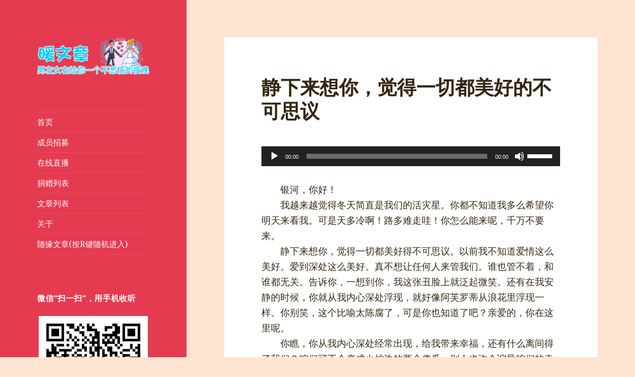

--- FILE ---
content_type: text/html; charset=UTF-8
request_url: https://www.nuanwenzhang.com/archives/3770
body_size: 19792
content:
<!DOCTYPE html>
<html lang="zh-Hans" class="no-js">
<head>
	<meta charset="UTF-8">
	<meta name="viewport" content="width=device-width">
	<link rel="profile" href="http://gmpg.org/xfn/11">
	<link rel="pingback" href="https://www.nuanwenzhang.com/xmlrpc.php">
	<!--[if lt IE 9]>
	<script src="https://www.nuanwenzhang.com/wp-content/themes/twentyfifteen/js/html5.js?ver=3.7.0"></script>
	<![endif]-->
	<script>
(function(html){html.className = html.className.replace(/\bno-js\b/,'js')})(document.documentElement);
//# sourceURL=twentyfifteen_javascript_detection
</script>
<meta name='robots' content='index, follow, max-image-preview:large, max-snippet:-1, max-video-preview:-1' />

	<!-- This site is optimized with the Yoast SEO Premium plugin v25.3.1 (Yoast SEO v26.1.1) - https://yoast.com/wordpress/plugins/seo/ -->
	<title>静下来想你，觉得一切都美好的不可思议 - 暖文章</title>
	<link rel="canonical" href="https://www.nuanwenzhang.com/archives/3770" />
	<meta property="og:locale" content="zh_CN" />
	<meta property="og:type" content="article" />
	<meta property="og:title" content="静下来想你，觉得一切都美好的不可思议" />
	<meta property="og:description" content="　　银河，你好！ 　　我越来越觉得冬天简直是我们的活灾星。你都不知道我多么希望你明天来看我。可是天多冷啊！路多 &hellip; 继续阅读静下来想你，觉得一切都美好的不可思议" />
	<meta property="og:url" content="https://www.nuanwenzhang.com/archives/3770" />
	<meta property="og:site_name" content="暖文章" />
	<meta property="article:published_time" content="2013-09-02T15:06:17+00:00" />
	<meta property="article:modified_time" content="2013-09-29T15:24:13+00:00" />
	<meta name="author" content="爱看热闹先森" />
	<meta name="twitter:card" content="summary_large_image" />
	<meta name="twitter:label1" content="作者" />
	<meta name="twitter:data1" content="爱看热闹先森" />
	<script type="application/ld+json" class="yoast-schema-graph">{"@context":"https://schema.org","@graph":[{"@type":"Article","@id":"https://www.nuanwenzhang.com/archives/3770#article","isPartOf":{"@id":"https://www.nuanwenzhang.com/archives/3770"},"author":{"name":"爱看热闹先森","@id":"https://www.nuanwenzhang.com/#/schema/person/066261f0def33143c96498d31de1f30a"},"headline":"静下来想你，觉得一切都美好的不可思议","datePublished":"2013-09-02T15:06:17+00:00","dateModified":"2013-09-29T15:24:13+00:00","mainEntityOfPage":{"@id":"https://www.nuanwenzhang.com/archives/3770"},"wordCount":0,"commentCount":0,"publisher":{"@id":"https://www.nuanwenzhang.com/#organization"},"keywords":["励志"],"articleSection":["暖文章"],"inLanguage":"zh-Hans","potentialAction":[{"@type":"CommentAction","name":"Comment","target":["https://www.nuanwenzhang.com/archives/3770#respond"]}]},{"@type":"WebPage","@id":"https://www.nuanwenzhang.com/archives/3770","url":"https://www.nuanwenzhang.com/archives/3770","name":"静下来想你，觉得一切都美好的不可思议 - 暖文章","isPartOf":{"@id":"https://www.nuanwenzhang.com/#website"},"datePublished":"2013-09-02T15:06:17+00:00","dateModified":"2013-09-29T15:24:13+00:00","breadcrumb":{"@id":"https://www.nuanwenzhang.com/archives/3770#breadcrumb"},"inLanguage":"zh-Hans","potentialAction":[{"@type":"ReadAction","target":["https://www.nuanwenzhang.com/archives/3770"]}]},{"@type":"BreadcrumbList","@id":"https://www.nuanwenzhang.com/archives/3770#breadcrumb","itemListElement":[{"@type":"ListItem","position":1,"name":"首页","item":"https://www.nuanwenzhang.com/"},{"@type":"ListItem","position":2,"name":"静下来想你，觉得一切都美好的不可思议"}]},{"@type":"WebSite","@id":"https://www.nuanwenzhang.com/#website","url":"https://www.nuanwenzhang.com/","name":"暖文章","description":"男左女右给你一个不悲伤的夜晚","publisher":{"@id":"https://www.nuanwenzhang.com/#organization"},"potentialAction":[{"@type":"SearchAction","target":{"@type":"EntryPoint","urlTemplate":"https://www.nuanwenzhang.com/?s={search_term_string}"},"query-input":{"@type":"PropertyValueSpecification","valueRequired":true,"valueName":"search_term_string"}}],"inLanguage":"zh-Hans"},{"@type":"Organization","@id":"https://www.nuanwenzhang.com/#organization","name":"暖文章","url":"https://www.nuanwenzhang.com/","logo":{"@type":"ImageObject","inLanguage":"zh-Hans","@id":"https://www.nuanwenzhang.com/#/schema/logo/image/","url":"https://www.nuanwenzhang.com/wp-content/uploads/2020/03/cropped-logo-1.png","contentUrl":"https://www.nuanwenzhang.com/wp-content/uploads/2020/03/cropped-logo-1.png","width":248,"height":82,"caption":"暖文章"},"image":{"@id":"https://www.nuanwenzhang.com/#/schema/logo/image/"},"ownershipFundingInfo":"https://www.nuanwenzhang.com/about"},{"@type":"Person","@id":"https://www.nuanwenzhang.com/#/schema/person/066261f0def33143c96498d31de1f30a","name":"爱看热闹先森","image":{"@type":"ImageObject","inLanguage":"zh-Hans","@id":"https://www.nuanwenzhang.com/#/schema/person/image/","url":"https://secure.gravatar.com/avatar/909e359216661ae93ec4604fec13bbe005e69fd2f52f19c68f394bbc388224c7?s=96&d=mm&r=g","contentUrl":"https://secure.gravatar.com/avatar/909e359216661ae93ec4604fec13bbe005e69fd2f52f19c68f394bbc388224c7?s=96&d=mm&r=g","caption":"爱看热闹先森"},"url":"https://www.nuanwenzhang.com/archives/author/aishlai"}]}</script>
	<!-- / Yoast SEO Premium plugin. -->


<link rel="alternate" type="application/rss+xml" title="暖文章 &raquo; Feed" href="https://www.nuanwenzhang.com/feed" />
<link rel="alternate" type="application/rss+xml" title="暖文章 &raquo; 评论 Feed" href="https://www.nuanwenzhang.com/comments/feed" />
<link rel="alternate" type="application/rss+xml" title="暖文章 &raquo; 静下来想你，觉得一切都美好的不可思议 评论 Feed" href="https://www.nuanwenzhang.com/archives/3770/feed" />
<link rel="alternate" title="oEmbed (JSON)" type="application/json+oembed" href="https://www.nuanwenzhang.com/wp-json/oembed/1.0/embed?url=https%3A%2F%2Fwww.nuanwenzhang.com%2Farchives%2F3770" />
<link rel="alternate" title="oEmbed (XML)" type="text/xml+oembed" href="https://www.nuanwenzhang.com/wp-json/oembed/1.0/embed?url=https%3A%2F%2Fwww.nuanwenzhang.com%2Farchives%2F3770&#038;format=xml" />
<style id='wp-img-auto-sizes-contain-inline-css'>
img:is([sizes=auto i],[sizes^="auto," i]){contain-intrinsic-size:3000px 1500px}
/*# sourceURL=wp-img-auto-sizes-contain-inline-css */
</style>
<style id='wp-emoji-styles-inline-css'>

	img.wp-smiley, img.emoji {
		display: inline !important;
		border: none !important;
		box-shadow: none !important;
		height: 1em !important;
		width: 1em !important;
		margin: 0 0.07em !important;
		vertical-align: -0.1em !important;
		background: none !important;
		padding: 0 !important;
	}
/*# sourceURL=wp-emoji-styles-inline-css */
</style>
<style id='wp-block-library-inline-css'>
:root{--wp-block-synced-color:#7a00df;--wp-block-synced-color--rgb:122,0,223;--wp-bound-block-color:var(--wp-block-synced-color);--wp-editor-canvas-background:#ddd;--wp-admin-theme-color:#007cba;--wp-admin-theme-color--rgb:0,124,186;--wp-admin-theme-color-darker-10:#006ba1;--wp-admin-theme-color-darker-10--rgb:0,107,160.5;--wp-admin-theme-color-darker-20:#005a87;--wp-admin-theme-color-darker-20--rgb:0,90,135;--wp-admin-border-width-focus:2px}@media (min-resolution:192dpi){:root{--wp-admin-border-width-focus:1.5px}}.wp-element-button{cursor:pointer}:root .has-very-light-gray-background-color{background-color:#eee}:root .has-very-dark-gray-background-color{background-color:#313131}:root .has-very-light-gray-color{color:#eee}:root .has-very-dark-gray-color{color:#313131}:root .has-vivid-green-cyan-to-vivid-cyan-blue-gradient-background{background:linear-gradient(135deg,#00d084,#0693e3)}:root .has-purple-crush-gradient-background{background:linear-gradient(135deg,#34e2e4,#4721fb 50%,#ab1dfe)}:root .has-hazy-dawn-gradient-background{background:linear-gradient(135deg,#faaca8,#dad0ec)}:root .has-subdued-olive-gradient-background{background:linear-gradient(135deg,#fafae1,#67a671)}:root .has-atomic-cream-gradient-background{background:linear-gradient(135deg,#fdd79a,#004a59)}:root .has-nightshade-gradient-background{background:linear-gradient(135deg,#330968,#31cdcf)}:root .has-midnight-gradient-background{background:linear-gradient(135deg,#020381,#2874fc)}:root{--wp--preset--font-size--normal:16px;--wp--preset--font-size--huge:42px}.has-regular-font-size{font-size:1em}.has-larger-font-size{font-size:2.625em}.has-normal-font-size{font-size:var(--wp--preset--font-size--normal)}.has-huge-font-size{font-size:var(--wp--preset--font-size--huge)}.has-text-align-center{text-align:center}.has-text-align-left{text-align:left}.has-text-align-right{text-align:right}.has-fit-text{white-space:nowrap!important}#end-resizable-editor-section{display:none}.aligncenter{clear:both}.items-justified-left{justify-content:flex-start}.items-justified-center{justify-content:center}.items-justified-right{justify-content:flex-end}.items-justified-space-between{justify-content:space-between}.screen-reader-text{border:0;clip-path:inset(50%);height:1px;margin:-1px;overflow:hidden;padding:0;position:absolute;width:1px;word-wrap:normal!important}.screen-reader-text:focus{background-color:#ddd;clip-path:none;color:#444;display:block;font-size:1em;height:auto;left:5px;line-height:normal;padding:15px 23px 14px;text-decoration:none;top:5px;width:auto;z-index:100000}html :where(.has-border-color){border-style:solid}html :where([style*=border-top-color]){border-top-style:solid}html :where([style*=border-right-color]){border-right-style:solid}html :where([style*=border-bottom-color]){border-bottom-style:solid}html :where([style*=border-left-color]){border-left-style:solid}html :where([style*=border-width]){border-style:solid}html :where([style*=border-top-width]){border-top-style:solid}html :where([style*=border-right-width]){border-right-style:solid}html :where([style*=border-bottom-width]){border-bottom-style:solid}html :where([style*=border-left-width]){border-left-style:solid}html :where(img[class*=wp-image-]){height:auto;max-width:100%}:where(figure){margin:0 0 1em}html :where(.is-position-sticky){--wp-admin--admin-bar--position-offset:var(--wp-admin--admin-bar--height,0px)}@media screen and (max-width:600px){html :where(.is-position-sticky){--wp-admin--admin-bar--position-offset:0px}}

/*# sourceURL=wp-block-library-inline-css */
</style><style id='global-styles-inline-css'>
:root{--wp--preset--aspect-ratio--square: 1;--wp--preset--aspect-ratio--4-3: 4/3;--wp--preset--aspect-ratio--3-4: 3/4;--wp--preset--aspect-ratio--3-2: 3/2;--wp--preset--aspect-ratio--2-3: 2/3;--wp--preset--aspect-ratio--16-9: 16/9;--wp--preset--aspect-ratio--9-16: 9/16;--wp--preset--color--black: #000000;--wp--preset--color--cyan-bluish-gray: #abb8c3;--wp--preset--color--white: #fff;--wp--preset--color--pale-pink: #f78da7;--wp--preset--color--vivid-red: #cf2e2e;--wp--preset--color--luminous-vivid-orange: #ff6900;--wp--preset--color--luminous-vivid-amber: #fcb900;--wp--preset--color--light-green-cyan: #7bdcb5;--wp--preset--color--vivid-green-cyan: #00d084;--wp--preset--color--pale-cyan-blue: #8ed1fc;--wp--preset--color--vivid-cyan-blue: #0693e3;--wp--preset--color--vivid-purple: #9b51e0;--wp--preset--color--dark-gray: #111;--wp--preset--color--light-gray: #f1f1f1;--wp--preset--color--yellow: #f4ca16;--wp--preset--color--dark-brown: #352712;--wp--preset--color--medium-pink: #e53b51;--wp--preset--color--light-pink: #ffe5d1;--wp--preset--color--dark-purple: #2e2256;--wp--preset--color--purple: #674970;--wp--preset--color--blue-gray: #22313f;--wp--preset--color--bright-blue: #55c3dc;--wp--preset--color--light-blue: #e9f2f9;--wp--preset--gradient--vivid-cyan-blue-to-vivid-purple: linear-gradient(135deg,rgb(6,147,227) 0%,rgb(155,81,224) 100%);--wp--preset--gradient--light-green-cyan-to-vivid-green-cyan: linear-gradient(135deg,rgb(122,220,180) 0%,rgb(0,208,130) 100%);--wp--preset--gradient--luminous-vivid-amber-to-luminous-vivid-orange: linear-gradient(135deg,rgb(252,185,0) 0%,rgb(255,105,0) 100%);--wp--preset--gradient--luminous-vivid-orange-to-vivid-red: linear-gradient(135deg,rgb(255,105,0) 0%,rgb(207,46,46) 100%);--wp--preset--gradient--very-light-gray-to-cyan-bluish-gray: linear-gradient(135deg,rgb(238,238,238) 0%,rgb(169,184,195) 100%);--wp--preset--gradient--cool-to-warm-spectrum: linear-gradient(135deg,rgb(74,234,220) 0%,rgb(151,120,209) 20%,rgb(207,42,186) 40%,rgb(238,44,130) 60%,rgb(251,105,98) 80%,rgb(254,248,76) 100%);--wp--preset--gradient--blush-light-purple: linear-gradient(135deg,rgb(255,206,236) 0%,rgb(152,150,240) 100%);--wp--preset--gradient--blush-bordeaux: linear-gradient(135deg,rgb(254,205,165) 0%,rgb(254,45,45) 50%,rgb(107,0,62) 100%);--wp--preset--gradient--luminous-dusk: linear-gradient(135deg,rgb(255,203,112) 0%,rgb(199,81,192) 50%,rgb(65,88,208) 100%);--wp--preset--gradient--pale-ocean: linear-gradient(135deg,rgb(255,245,203) 0%,rgb(182,227,212) 50%,rgb(51,167,181) 100%);--wp--preset--gradient--electric-grass: linear-gradient(135deg,rgb(202,248,128) 0%,rgb(113,206,126) 100%);--wp--preset--gradient--midnight: linear-gradient(135deg,rgb(2,3,129) 0%,rgb(40,116,252) 100%);--wp--preset--gradient--dark-gray-gradient-gradient: linear-gradient(90deg, rgba(17,17,17,1) 0%, rgba(42,42,42,1) 100%);--wp--preset--gradient--light-gray-gradient: linear-gradient(90deg, rgba(241,241,241,1) 0%, rgba(215,215,215,1) 100%);--wp--preset--gradient--white-gradient: linear-gradient(90deg, rgba(255,255,255,1) 0%, rgba(230,230,230,1) 100%);--wp--preset--gradient--yellow-gradient: linear-gradient(90deg, rgba(244,202,22,1) 0%, rgba(205,168,10,1) 100%);--wp--preset--gradient--dark-brown-gradient: linear-gradient(90deg, rgba(53,39,18,1) 0%, rgba(91,67,31,1) 100%);--wp--preset--gradient--medium-pink-gradient: linear-gradient(90deg, rgba(229,59,81,1) 0%, rgba(209,28,51,1) 100%);--wp--preset--gradient--light-pink-gradient: linear-gradient(90deg, rgba(255,229,209,1) 0%, rgba(255,200,158,1) 100%);--wp--preset--gradient--dark-purple-gradient: linear-gradient(90deg, rgba(46,34,86,1) 0%, rgba(66,48,123,1) 100%);--wp--preset--gradient--purple-gradient: linear-gradient(90deg, rgba(103,73,112,1) 0%, rgba(131,93,143,1) 100%);--wp--preset--gradient--blue-gray-gradient: linear-gradient(90deg, rgba(34,49,63,1) 0%, rgba(52,75,96,1) 100%);--wp--preset--gradient--bright-blue-gradient: linear-gradient(90deg, rgba(85,195,220,1) 0%, rgba(43,180,211,1) 100%);--wp--preset--gradient--light-blue-gradient: linear-gradient(90deg, rgba(233,242,249,1) 0%, rgba(193,218,238,1) 100%);--wp--preset--font-size--small: 13px;--wp--preset--font-size--medium: 20px;--wp--preset--font-size--large: 36px;--wp--preset--font-size--x-large: 42px;--wp--preset--spacing--20: 0.44rem;--wp--preset--spacing--30: 0.67rem;--wp--preset--spacing--40: 1rem;--wp--preset--spacing--50: 1.5rem;--wp--preset--spacing--60: 2.25rem;--wp--preset--spacing--70: 3.38rem;--wp--preset--spacing--80: 5.06rem;--wp--preset--shadow--natural: 6px 6px 9px rgba(0, 0, 0, 0.2);--wp--preset--shadow--deep: 12px 12px 50px rgba(0, 0, 0, 0.4);--wp--preset--shadow--sharp: 6px 6px 0px rgba(0, 0, 0, 0.2);--wp--preset--shadow--outlined: 6px 6px 0px -3px rgb(255, 255, 255), 6px 6px rgb(0, 0, 0);--wp--preset--shadow--crisp: 6px 6px 0px rgb(0, 0, 0);}:where(.is-layout-flex){gap: 0.5em;}:where(.is-layout-grid){gap: 0.5em;}body .is-layout-flex{display: flex;}.is-layout-flex{flex-wrap: wrap;align-items: center;}.is-layout-flex > :is(*, div){margin: 0;}body .is-layout-grid{display: grid;}.is-layout-grid > :is(*, div){margin: 0;}:where(.wp-block-columns.is-layout-flex){gap: 2em;}:where(.wp-block-columns.is-layout-grid){gap: 2em;}:where(.wp-block-post-template.is-layout-flex){gap: 1.25em;}:where(.wp-block-post-template.is-layout-grid){gap: 1.25em;}.has-black-color{color: var(--wp--preset--color--black) !important;}.has-cyan-bluish-gray-color{color: var(--wp--preset--color--cyan-bluish-gray) !important;}.has-white-color{color: var(--wp--preset--color--white) !important;}.has-pale-pink-color{color: var(--wp--preset--color--pale-pink) !important;}.has-vivid-red-color{color: var(--wp--preset--color--vivid-red) !important;}.has-luminous-vivid-orange-color{color: var(--wp--preset--color--luminous-vivid-orange) !important;}.has-luminous-vivid-amber-color{color: var(--wp--preset--color--luminous-vivid-amber) !important;}.has-light-green-cyan-color{color: var(--wp--preset--color--light-green-cyan) !important;}.has-vivid-green-cyan-color{color: var(--wp--preset--color--vivid-green-cyan) !important;}.has-pale-cyan-blue-color{color: var(--wp--preset--color--pale-cyan-blue) !important;}.has-vivid-cyan-blue-color{color: var(--wp--preset--color--vivid-cyan-blue) !important;}.has-vivid-purple-color{color: var(--wp--preset--color--vivid-purple) !important;}.has-black-background-color{background-color: var(--wp--preset--color--black) !important;}.has-cyan-bluish-gray-background-color{background-color: var(--wp--preset--color--cyan-bluish-gray) !important;}.has-white-background-color{background-color: var(--wp--preset--color--white) !important;}.has-pale-pink-background-color{background-color: var(--wp--preset--color--pale-pink) !important;}.has-vivid-red-background-color{background-color: var(--wp--preset--color--vivid-red) !important;}.has-luminous-vivid-orange-background-color{background-color: var(--wp--preset--color--luminous-vivid-orange) !important;}.has-luminous-vivid-amber-background-color{background-color: var(--wp--preset--color--luminous-vivid-amber) !important;}.has-light-green-cyan-background-color{background-color: var(--wp--preset--color--light-green-cyan) !important;}.has-vivid-green-cyan-background-color{background-color: var(--wp--preset--color--vivid-green-cyan) !important;}.has-pale-cyan-blue-background-color{background-color: var(--wp--preset--color--pale-cyan-blue) !important;}.has-vivid-cyan-blue-background-color{background-color: var(--wp--preset--color--vivid-cyan-blue) !important;}.has-vivid-purple-background-color{background-color: var(--wp--preset--color--vivid-purple) !important;}.has-black-border-color{border-color: var(--wp--preset--color--black) !important;}.has-cyan-bluish-gray-border-color{border-color: var(--wp--preset--color--cyan-bluish-gray) !important;}.has-white-border-color{border-color: var(--wp--preset--color--white) !important;}.has-pale-pink-border-color{border-color: var(--wp--preset--color--pale-pink) !important;}.has-vivid-red-border-color{border-color: var(--wp--preset--color--vivid-red) !important;}.has-luminous-vivid-orange-border-color{border-color: var(--wp--preset--color--luminous-vivid-orange) !important;}.has-luminous-vivid-amber-border-color{border-color: var(--wp--preset--color--luminous-vivid-amber) !important;}.has-light-green-cyan-border-color{border-color: var(--wp--preset--color--light-green-cyan) !important;}.has-vivid-green-cyan-border-color{border-color: var(--wp--preset--color--vivid-green-cyan) !important;}.has-pale-cyan-blue-border-color{border-color: var(--wp--preset--color--pale-cyan-blue) !important;}.has-vivid-cyan-blue-border-color{border-color: var(--wp--preset--color--vivid-cyan-blue) !important;}.has-vivid-purple-border-color{border-color: var(--wp--preset--color--vivid-purple) !important;}.has-vivid-cyan-blue-to-vivid-purple-gradient-background{background: var(--wp--preset--gradient--vivid-cyan-blue-to-vivid-purple) !important;}.has-light-green-cyan-to-vivid-green-cyan-gradient-background{background: var(--wp--preset--gradient--light-green-cyan-to-vivid-green-cyan) !important;}.has-luminous-vivid-amber-to-luminous-vivid-orange-gradient-background{background: var(--wp--preset--gradient--luminous-vivid-amber-to-luminous-vivid-orange) !important;}.has-luminous-vivid-orange-to-vivid-red-gradient-background{background: var(--wp--preset--gradient--luminous-vivid-orange-to-vivid-red) !important;}.has-very-light-gray-to-cyan-bluish-gray-gradient-background{background: var(--wp--preset--gradient--very-light-gray-to-cyan-bluish-gray) !important;}.has-cool-to-warm-spectrum-gradient-background{background: var(--wp--preset--gradient--cool-to-warm-spectrum) !important;}.has-blush-light-purple-gradient-background{background: var(--wp--preset--gradient--blush-light-purple) !important;}.has-blush-bordeaux-gradient-background{background: var(--wp--preset--gradient--blush-bordeaux) !important;}.has-luminous-dusk-gradient-background{background: var(--wp--preset--gradient--luminous-dusk) !important;}.has-pale-ocean-gradient-background{background: var(--wp--preset--gradient--pale-ocean) !important;}.has-electric-grass-gradient-background{background: var(--wp--preset--gradient--electric-grass) !important;}.has-midnight-gradient-background{background: var(--wp--preset--gradient--midnight) !important;}.has-small-font-size{font-size: var(--wp--preset--font-size--small) !important;}.has-medium-font-size{font-size: var(--wp--preset--font-size--medium) !important;}.has-large-font-size{font-size: var(--wp--preset--font-size--large) !important;}.has-x-large-font-size{font-size: var(--wp--preset--font-size--x-large) !important;}
/*# sourceURL=global-styles-inline-css */
</style>

<style id='classic-theme-styles-inline-css'>
/*! This file is auto-generated */
.wp-block-button__link{color:#fff;background-color:#32373c;border-radius:9999px;box-shadow:none;text-decoration:none;padding:calc(.667em + 2px) calc(1.333em + 2px);font-size:1.125em}.wp-block-file__button{background:#32373c;color:#fff;text-decoration:none}
/*# sourceURL=/wp-includes/css/classic-themes.min.css */
</style>
<link rel='stylesheet' id='child-theme-generator-css' href='https://www.nuanwenzhang.com/wp-content/plugins/child-theme-generator/public/css/child-theme-generator-public.css?ver=1.0.0' media='all' />
<link rel='stylesheet' id='orbisius_ct_twentyfifteen_child_theme_parent_style-css' href='https://www.nuanwenzhang.com/wp-content/themes/twentyfifteen/style.css?ver=4.1' media='all' />
<link rel='stylesheet' id='orbisius_ct_twentyfifteen_child_theme_parent_style_child_style-css' href='https://www.nuanwenzhang.com/wp-content/themes/twentyfifteen-child-theme/style.css?ver=2.6.1585710838' media='all' />
<link rel='stylesheet' id='twentyfifteen-fonts-css' href='https://www.nuanwenzhang.com/wp-content/themes/twentyfifteen/assets/fonts/noto-sans-plus-noto-serif-plus-inconsolata.css?ver=20230328' media='all' />
<link rel='stylesheet' id='genericons-css' href='https://www.nuanwenzhang.com/wp-content/themes/twentyfifteen/genericons/genericons.css?ver=20251101' media='all' />
<link rel='stylesheet' id='twentyfifteen-style-css' href='https://www.nuanwenzhang.com/wp-content/themes/twentyfifteen-child-theme/style.css?ver=20251202' media='all' />
<style id='twentyfifteen-style-inline-css'>
	/* Color Scheme */

	/* Background Color */
	body {
		background-color: #ffe5d1;
	}

	/* Sidebar Background Color */
	body:before,
	.site-header {
		background-color: #e53b51;
	}

	/* Box Background Color */
	.post-navigation,
	.pagination,
	.secondary,
	.site-footer,
	.hentry,
	.page-header,
	.page-content,
	.comments-area,
	.widecolumn {
		background-color: #ffffff;
	}

	/* Box Background Color */
	button,
	input[type="button"],
	input[type="reset"],
	input[type="submit"],
	.pagination .prev,
	.pagination .next,
	.widget_calendar tbody a,
	.widget_calendar tbody a:hover,
	.widget_calendar tbody a:focus,
	.page-links a,
	.page-links a:hover,
	.page-links a:focus,
	.sticky-post {
		color: #ffffff;
	}

	/* Main Text Color */
	button,
	input[type="button"],
	input[type="reset"],
	input[type="submit"],
	.pagination .prev,
	.pagination .next,
	.widget_calendar tbody a,
	.page-links a,
	.sticky-post {
		background-color: #352712;
	}

	/* Main Text Color */
	body,
	blockquote cite,
	blockquote small,
	a,
	.dropdown-toggle:after,
	.image-navigation a:hover,
	.image-navigation a:focus,
	.comment-navigation a:hover,
	.comment-navigation a:focus,
	.widget-title,
	.entry-footer a:hover,
	.entry-footer a:focus,
	.comment-metadata a:hover,
	.comment-metadata a:focus,
	.pingback .edit-link a:hover,
	.pingback .edit-link a:focus,
	.comment-list .reply a:hover,
	.comment-list .reply a:focus,
	.site-info a:hover,
	.site-info a:focus {
		color: #352712;
	}

	/* Main Text Color */
	.entry-content a,
	.entry-summary a,
	.page-content a,
	.comment-content a,
	.pingback .comment-body > a,
	.author-description a,
	.taxonomy-description a,
	.textwidget a,
	.entry-footer a:hover,
	.comment-metadata a:hover,
	.pingback .edit-link a:hover,
	.comment-list .reply a:hover,
	.site-info a:hover {
		border-color: #352712;
	}

	/* Secondary Text Color */
	button:hover,
	button:focus,
	input[type="button"]:hover,
	input[type="button"]:focus,
	input[type="reset"]:hover,
	input[type="reset"]:focus,
	input[type="submit"]:hover,
	input[type="submit"]:focus,
	.pagination .prev:hover,
	.pagination .prev:focus,
	.pagination .next:hover,
	.pagination .next:focus,
	.widget_calendar tbody a:hover,
	.widget_calendar tbody a:focus,
	.page-links a:hover,
	.page-links a:focus {
		background-color: rgba( 53, 39, 18, 0.7);
	}

	/* Secondary Text Color */
	blockquote,
	a:hover,
	a:focus,
	.main-navigation .menu-item-description,
	.post-navigation .meta-nav,
	.post-navigation a:hover .post-title,
	.post-navigation a:focus .post-title,
	.image-navigation,
	.image-navigation a,
	.comment-navigation,
	.comment-navigation a,
	.widget,
	.author-heading,
	.entry-footer,
	.entry-footer a,
	.taxonomy-description,
	.page-links > .page-links-title,
	.entry-caption,
	.comment-author,
	.comment-metadata,
	.comment-metadata a,
	.pingback .edit-link,
	.pingback .edit-link a,
	.post-password-form label,
	.comment-form label,
	.comment-notes,
	.comment-awaiting-moderation,
	.logged-in-as,
	.form-allowed-tags,
	.no-comments,
	.site-info,
	.site-info a,
	.wp-caption-text,
	.gallery-caption,
	.comment-list .reply a,
	.widecolumn label,
	.widecolumn .mu_register label {
		color: rgba( 53, 39, 18, 0.7);
	}

	/* Secondary Text Color */
	blockquote,
	.logged-in-as a:hover,
	.comment-author a:hover {
		border-color: rgba( 53, 39, 18, 0.7);
	}

	/* Border Color */
	hr,
	.dropdown-toggle:hover,
	.dropdown-toggle:focus {
		background-color: rgba( 53, 39, 18, 0.1);
	}

	/* Border Color */
	pre,
	abbr[title],
	table,
	th,
	td,
	input,
	textarea,
	.main-navigation ul,
	.main-navigation li,
	.post-navigation,
	.post-navigation div + div,
	.pagination,
	.comment-navigation,
	.widget li,
	.widget_categories .children,
	.widget_nav_menu .sub-menu,
	.widget_pages .children,
	.site-header,
	.site-footer,
	.hentry + .hentry,
	.author-info,
	.entry-content .page-links a,
	.page-links > span,
	.page-header,
	.comments-area,
	.comment-list + .comment-respond,
	.comment-list article,
	.comment-list .pingback,
	.comment-list .trackback,
	.comment-list .reply a,
	.no-comments {
		border-color: rgba( 53, 39, 18, 0.1);
	}

	/* Border Focus Color */
	a:focus,
	button:focus,
	input:focus {
		outline-color: rgba( 53, 39, 18, 0.3);
	}

	input:focus,
	textarea:focus {
		border-color: rgba( 53, 39, 18, 0.3);
	}

	/* Sidebar Link Color */
	.secondary-toggle:before {
		color: #ffffff;
	}

	.site-title a,
	.site-description {
		color: #ffffff;
	}

	/* Sidebar Text Color */
	.site-title a:hover,
	.site-title a:focus {
		color: rgba( 255, 255, 255, 0.7);
	}

	/* Sidebar Border Color */
	.secondary-toggle {
		border-color: rgba( 255, 255, 255, 0.1);
	}

	/* Sidebar Border Focus Color */
	.secondary-toggle:hover,
	.secondary-toggle:focus {
		border-color: rgba( 255, 255, 255, 0.3);
	}

	.site-title a {
		outline-color: rgba( 255, 255, 255, 0.3);
	}

	/* Meta Background Color */
	.entry-footer {
		background-color: #f1f1f1;
	}

	@media screen and (min-width: 38.75em) {
		/* Main Text Color */
		.page-header {
			border-color: #352712;
		}
	}

	@media screen and (min-width: 59.6875em) {
		/* Make sure its transparent on desktop */
		.site-header,
		.secondary {
			background-color: transparent;
		}

		/* Sidebar Background Color */
		.widget button,
		.widget input[type="button"],
		.widget input[type="reset"],
		.widget input[type="submit"],
		.widget_calendar tbody a,
		.widget_calendar tbody a:hover,
		.widget_calendar tbody a:focus {
			color: #e53b51;
		}

		/* Sidebar Link Color */
		.secondary a,
		.dropdown-toggle:after,
		.widget-title,
		.widget blockquote cite,
		.widget blockquote small {
			color: #ffffff;
		}

		.widget button,
		.widget input[type="button"],
		.widget input[type="reset"],
		.widget input[type="submit"],
		.widget_calendar tbody a {
			background-color: #ffffff;
		}

		.textwidget a {
			border-color: #ffffff;
		}

		/* Sidebar Text Color */
		.secondary a:hover,
		.secondary a:focus,
		.main-navigation .menu-item-description,
		.widget,
		.widget blockquote,
		.widget .wp-caption-text,
		.widget .gallery-caption {
			color: rgba( 255, 255, 255, 0.7);
		}

		.widget button:hover,
		.widget button:focus,
		.widget input[type="button"]:hover,
		.widget input[type="button"]:focus,
		.widget input[type="reset"]:hover,
		.widget input[type="reset"]:focus,
		.widget input[type="submit"]:hover,
		.widget input[type="submit"]:focus,
		.widget_calendar tbody a:hover,
		.widget_calendar tbody a:focus {
			background-color: rgba( 255, 255, 255, 0.7);
		}

		.widget blockquote {
			border-color: rgba( 255, 255, 255, 0.7);
		}

		/* Sidebar Border Color */
		.main-navigation ul,
		.main-navigation li,
		.widget input,
		.widget textarea,
		.widget table,
		.widget th,
		.widget td,
		.widget pre,
		.widget li,
		.widget_categories .children,
		.widget_nav_menu .sub-menu,
		.widget_pages .children,
		.widget abbr[title] {
			border-color: rgba( 255, 255, 255, 0.1);
		}

		.dropdown-toggle:hover,
		.dropdown-toggle:focus,
		.widget hr {
			background-color: rgba( 255, 255, 255, 0.1);
		}

		.widget input:focus,
		.widget textarea:focus {
			border-color: rgba( 255, 255, 255, 0.3);
		}

		.sidebar a:focus,
		.dropdown-toggle:focus {
			outline-color: rgba( 255, 255, 255, 0.3);
		}
	}
/*# sourceURL=twentyfifteen-style-inline-css */
</style>
<link rel='stylesheet' id='twentyfifteen-block-style-css' href='https://www.nuanwenzhang.com/wp-content/themes/twentyfifteen/css/blocks.css?ver=20240715' media='all' />
<script src="https://www.nuanwenzhang.com/wp-includes/js/jquery/jquery.min.js?ver=3.7.1" id="jquery-core-js"></script>
<script src="https://www.nuanwenzhang.com/wp-includes/js/jquery/jquery-migrate.min.js?ver=3.4.1" id="jquery-migrate-js"></script>
<script src="https://www.nuanwenzhang.com/wp-content/plugins/child-theme-generator/public/js/child-theme-generator-public.js?ver=1.0.0" id="child-theme-generator-js"></script>
<script id="twentyfifteen-script-js-extra">
var screenReaderText = {"expand":"\u003Cspan class=\"screen-reader-text\"\u003E\u5c55\u5f00\u5b50\u83dc\u5355\u003C/span\u003E","collapse":"\u003Cspan class=\"screen-reader-text\"\u003E\u6298\u53e0\u5b50\u83dc\u5355\u003C/span\u003E"};
//# sourceURL=twentyfifteen-script-js-extra
</script>
<script src="https://www.nuanwenzhang.com/wp-content/themes/twentyfifteen/js/functions.js?ver=20250729" id="twentyfifteen-script-js" defer data-wp-strategy="defer"></script>
<link rel="https://api.w.org/" href="https://www.nuanwenzhang.com/wp-json/" /><link rel="alternate" title="JSON" type="application/json" href="https://www.nuanwenzhang.com/wp-json/wp/v2/posts/3770" /><link rel="EditURI" type="application/rsd+xml" title="RSD" href="https://www.nuanwenzhang.com/xmlrpc.php?rsd" />

<link rel='shortlink' href='https://www.nuanwenzhang.com/?p=3770' />

<!-- Start Of Script Generated By Paginator 0.2.4 -->
<link rel="stylesheet" href="https://www.nuanwenzhang.com/wp-content/plugins/paginator/skin/paginator3000.css" type="text/css" media="screen" />
<script type="text/javascript" src="https://www.nuanwenzhang.com/wp-content/plugins/paginator/js/paginator3000.js" ></script>
<!-- End Of Script Generated By Paginator 0.2.4 -->
<style>.recentcomments a{display:inline !important;padding:0 !important;margin:0 !important;}</style><!-- All in one Favicon 4.8 --><link rel="shortcut icon" href="https://www.nuanwenzhang.com/favicon.ico" />
		<style type="text/css" id="twentyfifteen-header-css">
				.site-header {
			padding-top: 14px;
			padding-bottom: 14px;
		}

		.site-branding {
			min-height: 42px;
		}

		@media screen and (min-width: 46.25em) {
			.site-header {
				padding-top: 21px;
				padding-bottom: 21px;
			}
			.site-branding {
				min-height: 56px;
			}
		}
		@media screen and (min-width: 55em) {
			.site-header {
				padding-top: 25px;
				padding-bottom: 25px;
			}
			.site-branding {
				min-height: 62px;
			}
		}
		@media screen and (min-width: 59.6875em) {
			.site-header {
				padding-top: 0;
				padding-bottom: 0;
			}
			.site-branding {
				min-height: 0;
			}
		}
					.site-title,
		.site-description {
			clip-path: inset(50%);
			position: absolute;
		}
		</style>
		<link rel='stylesheet' id='mediaelement-css' href='https://www.nuanwenzhang.com/wp-includes/js/mediaelement/mediaelementplayer-legacy.min.css?ver=4.2.17' media='all' />
<link rel='stylesheet' id='wp-mediaelement-css' href='https://www.nuanwenzhang.com/wp-includes/js/mediaelement/wp-mediaelement.min.css?ver=d0f0378a3c0e24c70dd05a02bbedfdeb' media='all' />
</head>

<body class="wp-singular post-template-default single single-post postid-3770 single-format-standard wp-custom-logo wp-embed-responsive wp-theme-twentyfifteen wp-child-theme-twentyfifteen-child-theme">
<div id="page" class="hfeed site">
	<a class="skip-link screen-reader-text" href="#content">跳至内容</a>

	<div id="sidebar" class="sidebar">
		<header id="masthead" class="site-header" role="banner">
			<div class="site-branding">
				<a href="https://www.nuanwenzhang.com/" class="custom-logo-link" rel="home"><img width="248" height="82" src="https://www.nuanwenzhang.com/wp-content/uploads/2020/03/cropped-logo-1.png" class="custom-logo" alt="暖文章" decoding="async" /></a>						<p class="site-title"><a href="https://www.nuanwenzhang.com/" rel="home">暖文章</a></p>
												<p class="site-description">男左女右给你一个不悲伤的夜晚</p>
										<button class="secondary-toggle">菜单和挂件</button>
			</div><!-- .site-branding -->
		</header><!-- .site-header -->

			<div id="secondary" class="secondary">

					<nav id="site-navigation" class="main-navigation" role="navigation">
				<div class="menu-%e9%a1%b6%e9%83%a8%e8%8f%9c%e5%8d%95-container"><ul id="menu-%e9%a1%b6%e9%83%a8%e8%8f%9c%e5%8d%95" class="nav-menu"><li id="menu-item-9612" class="menu-item menu-item-type-custom menu-item-object-custom menu-item-home menu-item-9612"><a href="https://www.nuanwenzhang.com">首页</a></li>
<li id="menu-item-9607" class="menu-item menu-item-type-post_type menu-item-object-page menu-item-9607"><a href="https://www.nuanwenzhang.com/join">成员招募</a></li>
<li id="menu-item-9608" class="menu-item menu-item-type-post_type menu-item-object-page menu-item-9608"><a href="https://www.nuanwenzhang.com/live">在线直播</a></li>
<li id="menu-item-9609" class="menu-item menu-item-type-post_type menu-item-object-page menu-item-9609"><a href="https://www.nuanwenzhang.com/dolist">捐赠列表</a></li>
<li id="menu-item-9610" class="menu-item menu-item-type-post_type menu-item-object-page menu-item-9610"><a href="https://www.nuanwenzhang.com/list">文章列表</a></li>
<li id="menu-item-9611" class="menu-item menu-item-type-post_type menu-item-object-page menu-item-9611"><a href="https://www.nuanwenzhang.com/about">关于</a></li>
<li id="menu-item-9877" class="menu-item menu-item-type-custom menu-item-object-custom menu-item-9877"><a href="https://www.nuanwenzhang.com/random/">随缘文章(按R键随机进入)</a></li>
</ul></div>			</nav><!-- .main-navigation -->
		
		
					<div id="widget-area" class="widget-area" role="complementary">
				<aside id="text-2" class="widget widget_text"><h2 class="widget-title">微信&#8221;扫一扫&#8221;，用手机收听</h2>			<div class="textwidget"><div style="text-align: center;"><img decoding="async" style="width: 220px; height: 220px;" src="https://www.nuanwenzhang.com/wp-content/uploads/2017/10/qrcode_for_gh_96d61ed44437_258.jpg" /></div>
</div>
		</aside><aside id="search-3" class="widget widget_search"><h2 class="widget-title">搜索暖文章</h2><form role="search" method="get" class="search-form" action="https://www.nuanwenzhang.com/">
				<label>
					<span class="screen-reader-text">搜索：</span>
					<input type="search" class="search-field" placeholder="搜索&hellip;" value="" name="s" />
				</label>
				<input type="submit" class="search-submit screen-reader-text" value="搜索" />
			</form></aside>
		<aside id="recent-posts-2" class="widget widget_recent_entries">
		<h2 class="widget-title">近期文章</h2><nav aria-label="近期文章">
		<ul>
											<li>
					<a href="https://www.nuanwenzhang.com/archives/10010">成年人之间的关系很脆弱</a>
									</li>
											<li>
					<a href="https://www.nuanwenzhang.com/archives/9997">2017，做一个被自己喜欢的女人</a>
									</li>
											<li>
					<a href="https://www.nuanwenzhang.com/archives/9992">我希望</a>
									</li>
											<li>
					<a href="https://www.nuanwenzhang.com/archives/9987">有一种拒绝叫“我很忙”</a>
									</li>
											<li>
					<a href="https://www.nuanwenzhang.com/archives/9981">遇见，一生的守候</a>
									</li>
					</ul>

		</nav></aside><aside id="recent-comments-2" class="widget widget_recent_comments"><h2 class="widget-title">近期评论</h2><nav aria-label="近期评论"><ul id="recentcomments"><li class="recentcomments"><span class="comment-author-link">爱看热闹先森</span> 发表在《<a href="https://www.nuanwenzhang.com/list#comment-7110">文章列表</a>》</li><li class="recentcomments"><span class="comment-author-link">村中老支书</span> 发表在《<a href="https://www.nuanwenzhang.com/list#comment-7021">文章列表</a>》</li><li class="recentcomments"><span class="comment-author-link">爱看热闹先森</span> 发表在《<a href="https://www.nuanwenzhang.com/live#comment-7011">在线直播</a>》</li><li class="recentcomments"><span class="comment-author-link">土匪</span> 发表在《<a href="https://www.nuanwenzhang.com/live#comment-7009">在线直播</a>》</li><li class="recentcomments"><span class="comment-author-link">Yi颗糖</span> 发表在《<a href="https://www.nuanwenzhang.com/archives/9766#comment-6984">“画饼”的将就爱情，你要吗？</a>》</li></ul></nav></aside><aside id="tag_cloud-2" class="widget widget_tag_cloud"><h2 class="widget-title">标签云</h2><nav aria-label="标签云"><div class="tagcloud"><ul class='wp-tag-cloud' role='list'>
	<li><a href="https://www.nuanwenzhang.com/archives/tag/2008%e6%9a%96%e6%96%87%e7%ab%a0" class="tag-cloud-link tag-link-10 tag-link-position-1" style="font-size: 14.845814977974pt;" aria-label="2008暖文章 (38 项)">2008暖文章</a></li>
	<li><a href="https://www.nuanwenzhang.com/archives/tag/2009%e6%9a%96%e6%96%87%e7%ab%a0" class="tag-cloud-link tag-link-20 tag-link-position-2" style="font-size: 16.387665198238pt;" aria-label="2009暖文章 (68 项)">2009暖文章</a></li>
	<li><a href="https://www.nuanwenzhang.com/archives/tag/2010%e6%9a%96%e6%96%87%e7%ab%a0" class="tag-cloud-link tag-link-23 tag-link-position-3" style="font-size: 16.202643171806pt;" aria-label="2010暖文章 (63 项)">2010暖文章</a></li>
	<li><a href="https://www.nuanwenzhang.com/archives/tag/2011" class="tag-cloud-link tag-link-79 tag-link-position-4" style="font-size: 14.229074889868pt;" aria-label="2011 (30 项)">2011</a></li>
	<li><a href="https://www.nuanwenzhang.com/archives/tag/2011%e5%b9%b4%e6%9a%96%e6%96%87%e7%ab%a0" class="tag-cloud-link tag-link-60 tag-link-position-5" style="font-size: 10.281938325991pt;" aria-label="2011年暖文章 (6 项)">2011年暖文章</a></li>
	<li><a href="https://www.nuanwenzhang.com/archives/tag/2011%e6%9a%96%e6%96%87%e7%ab%a0" class="tag-cloud-link tag-link-61 tag-link-position-6" style="font-size: 17.806167400881pt;" aria-label="2011暖文章 (117 项)">2011暖文章</a></li>
	<li><a href="https://www.nuanwenzhang.com/archives/tag/2012" class="tag-cloud-link tag-link-85 tag-link-position-7" style="font-size: 15.894273127753pt;" aria-label="2012 (56 项)">2012</a></li>
	<li><a href="https://www.nuanwenzhang.com/archives/tag/qa" class="tag-cloud-link tag-link-153 tag-link-position-8" style="font-size: 11.885462555066pt;" aria-label="Q&amp;A (12 项)">Q&amp;A</a></li>
	<li><a href="https://www.nuanwenzhang.com/archives/tag/%e4%ba%b2%e6%83%85" class="tag-cloud-link tag-link-81 tag-link-position-9" style="font-size: 14.47577092511pt;" aria-label="亲情 (33 项)">亲情</a></li>
	<li><a href="https://www.nuanwenzhang.com/archives/tag/%e4%ba%b2%e6%83%85%e6%9a%96%e6%96%87%e7%ab%a0" class="tag-cloud-link tag-link-15 tag-link-position-10" style="font-size: 11.700440528634pt;" aria-label="亲情暖文章 (11 项)">亲情暖文章</a></li>
	<li><a href="https://www.nuanwenzhang.com/archives/tag/%e4%ba%ba%e7%94%9f" class="tag-cloud-link tag-link-105 tag-link-position-11" style="font-size: 12.31718061674pt;" aria-label="人生 (14 项)">人生</a></li>
	<li><a href="https://www.nuanwenzhang.com/archives/tag/%e4%ba%ba%e7%94%9f%e5%93%b2%e7%90%86" class="tag-cloud-link tag-link-58 tag-link-position-12" style="font-size: 12.31718061674pt;" aria-label="人生哲理 (14 项)">人生哲理</a></li>
	<li><a href="https://www.nuanwenzhang.com/archives/tag/%e5%8a%b1%e5%bf%97" class="tag-cloud-link tag-link-3 tag-link-position-13" style="font-size: 22pt;" aria-label="励志 (565 项)">励志</a></li>
	<li><a href="https://www.nuanwenzhang.com/archives/tag/%e5%8f%8b%e6%83%85" class="tag-cloud-link tag-link-80 tag-link-position-14" style="font-size: 15.52422907489pt;" aria-label="友情 (49 项)">友情</a></li>
	<li><a href="https://www.nuanwenzhang.com/archives/tag/%e5%8f%8b%e6%83%85%e6%9a%96%e6%96%87%e7%ab%a0" class="tag-cloud-link tag-link-18 tag-link-position-15" style="font-size: 10.590308370044pt;" aria-label="友情暖文章 (7 项)">友情暖文章</a></li>
	<li><a href="https://www.nuanwenzhang.com/archives/tag/%e5%8f%b6%e6%b8%85" class="tag-cloud-link tag-link-125 tag-link-position-16" style="font-size: 8pt;" aria-label="叶清 (2 项)">叶清</a></li>
	<li><a href="https://www.nuanwenzhang.com/archives/tag/%e5%93%b2%e7%90%86" class="tag-cloud-link tag-link-116 tag-link-position-17" style="font-size: 8pt;" aria-label="哲理 (2 项)">哲理</a></li>
	<li><a href="https://www.nuanwenzhang.com/archives/tag/%e5%a5%b3%e5%8f%8b" class="tag-cloud-link tag-link-109 tag-link-position-18" style="font-size: 8.7400881057269pt;" aria-label="女友 (3 项)">女友</a></li>
	<li><a href="https://www.nuanwenzhang.com/archives/tag/%e5%a5%b3%e5%8f%b3" class="tag-cloud-link tag-link-8 tag-link-position-19" style="font-size: 18.73127753304pt;" aria-label="女右 (165 项)">女右</a></li>
	<li><a href="https://www.nuanwenzhang.com/archives/tag/%e5%a5%b3%e5%8f%b3%e5%8a%b1%e5%bf%97" class="tag-cloud-link tag-link-83 tag-link-position-20" style="font-size: 11.453744493392pt;" aria-label="女右励志 (10 项)">女右励志</a></li>
	<li><a href="https://www.nuanwenzhang.com/archives/tag/%e5%a5%b3%e5%8f%b3%e5%8a%b1%e5%bf%97%e6%96%87%e7%ab%a0" class="tag-cloud-link tag-link-11 tag-link-position-21" style="font-size: 13.550660792952pt;" aria-label="女右励志文章 (23 项)">女右励志文章</a></li>
	<li><a href="https://www.nuanwenzhang.com/archives/tag/%e5%a9%9a%e5%a7%bb" class="tag-cloud-link tag-link-140 tag-link-position-22" style="font-size: 10.898678414097pt;" aria-label="婚姻 (8 项)">婚姻</a></li>
	<li><a href="https://www.nuanwenzhang.com/archives/tag/%e5%b9%b8%e7%a6%8f" class="tag-cloud-link tag-link-53 tag-link-position-23" style="font-size: 9.3568281938326pt;" aria-label="幸福 (4 项)">幸福</a></li>
	<li><a href="https://www.nuanwenzhang.com/archives/tag/%e5%bc%a0%e5%98%89%e4%bd%b3" class="tag-cloud-link tag-link-122 tag-link-position-24" style="font-size: 11.885462555066pt;" aria-label="张嘉佳 (12 项)">张嘉佳</a></li>
	<li><a href="https://www.nuanwenzhang.com/archives/tag/%e5%bf%83%e7%81%b5" class="tag-cloud-link tag-link-149 tag-link-position-25" style="font-size: 8.7400881057269pt;" aria-label="心灵 (3 项)">心灵</a></li>
	<li><a href="https://www.nuanwenzhang.com/archives/tag/%e6%83%85%e6%84%9f" class="tag-cloud-link tag-link-139 tag-link-position-26" style="font-size: 8pt;" aria-label="情感 (2 项)">情感</a></li>
	<li><a href="https://www.nuanwenzhang.com/archives/tag/%e6%84%9f%e6%81%a9" class="tag-cloud-link tag-link-117 tag-link-position-27" style="font-size: 8pt;" aria-label="感恩 (2 项)">感恩</a></li>
	<li><a href="https://www.nuanwenzhang.com/archives/tag/%e6%84%9f%e6%82%9f" class="tag-cloud-link tag-link-138 tag-link-position-28" style="font-size: 8pt;" aria-label="感悟 (2 项)">感悟</a></li>
	<li><a href="https://www.nuanwenzhang.com/archives/tag/%e6%88%90%e9%95%bf" class="tag-cloud-link tag-link-137 tag-link-position-29" style="font-size: 9.8502202643172pt;" aria-label="成长 (5 项)">成长</a></li>
	<li><a href="https://www.nuanwenzhang.com/archives/tag/%e6%95%99%e8%82%b2" class="tag-cloud-link tag-link-147 tag-link-position-30" style="font-size: 8pt;" aria-label="教育 (2 项)">教育</a></li>
	<li><a href="https://www.nuanwenzhang.com/archives/tag/%e6%99%ba%e6%85%a7" class="tag-cloud-link tag-link-142 tag-link-position-31" style="font-size: 11.453744493392pt;" aria-label="智慧 (10 项)">智慧</a></li>
	<li><a href="https://www.nuanwenzhang.com/archives/tag/nuanwenzhang" class="tag-cloud-link tag-link-151 tag-link-position-32" style="font-size: 16.449339207048pt;" aria-label="暖文章 (69 项)">暖文章</a></li>
	<li><a href="https://www.nuanwenzhang.com/archives/tag/%e6%9c%8b%e5%8f%8b" class="tag-cloud-link tag-link-161 tag-link-position-33" style="font-size: 8pt;" aria-label="朋友 (2 项)">朋友</a></li>
	<li><a href="https://www.nuanwenzhang.com/archives/tag/%e7%88%b1%e6%83%85" class="tag-cloud-link tag-link-152 tag-link-position-34" style="font-size: 22pt;" aria-label="爱情 (560 项)">爱情</a></li>
	<li><a href="https://www.nuanwenzhang.com/archives/tag/%e7%88%b1%e6%83%85%e6%96%87%e7%ab%a0" class="tag-cloud-link tag-link-12 tag-link-position-35" style="font-size: 17.991189427313pt;" aria-label="爱情文章 (125 项)">爱情文章</a></li>
	<li><a href="https://www.nuanwenzhang.com/archives/tag/%e7%88%b1%e6%83%85%e6%9a%96%e6%96%87%e7%ab%a0" class="tag-cloud-link tag-link-38 tag-link-position-36" style="font-size: 11.453744493392pt;" aria-label="爱情暖文章 (10 项)">爱情暖文章</a></li>
	<li><a href="https://www.nuanwenzhang.com/archives/tag/%e7%94%9f%e6%b4%bb" class="tag-cloud-link tag-link-87 tag-link-position-37" style="font-size: 12.810572687225pt;" aria-label="生活 (17 项)">生活</a></li>
	<li><a href="https://www.nuanwenzhang.com/archives/tag/%e7%94%9f%e6%b4%bb%e6%9a%96%e6%96%87%e7%ab%a0" class="tag-cloud-link tag-link-14 tag-link-position-38" style="font-size: 8pt;" aria-label="生活暖文章 (2 项)">生活暖文章</a></li>
	<li><a href="https://www.nuanwenzhang.com/archives/tag/%e7%94%b7%e5%b7%a6" class="tag-cloud-link tag-link-108 tag-link-position-39" style="font-size: 11.700440528634pt;" aria-label="男左 (11 项)">男左</a></li>
	<li><a href="https://www.nuanwenzhang.com/archives/tag/%e7%94%b7%e5%b7%a6%e6%9a%96%e6%96%87%e7%ab%a0" class="tag-cloud-link tag-link-16 tag-link-position-40" style="font-size: 10.898678414097pt;" aria-label="男左暖文章 (8 项)">男左暖文章</a></li>
	<li><a href="https://www.nuanwenzhang.com/archives/tag/%e7%b2%be%e9%80%89" class="tag-cloud-link tag-link-121 tag-link-position-41" style="font-size: 8.7400881057269pt;" aria-label="精选 (3 项)">精选</a></li>
	<li><a href="https://www.nuanwenzhang.com/archives/tag/%e8%81%8c%e5%9c%ba" class="tag-cloud-link tag-link-110 tag-link-position-42" style="font-size: 12.440528634361pt;" aria-label="职场 (15 项)">职场</a></li>
	<li><a href="https://www.nuanwenzhang.com/archives/tag/%e8%bf%94%e5%9c%ba" class="tag-cloud-link tag-link-56 tag-link-position-43" style="font-size: 13.42731277533pt;" aria-label="返场 (22 项)">返场</a></li>
	<li><a href="https://www.nuanwenzhang.com/archives/tag/%e8%bf%94%e5%9c%ba%e6%9a%96%e6%96%87%e7%ab%a0" class="tag-cloud-link tag-link-49 tag-link-position-44" style="font-size: 9.8502202643172pt;" aria-label="返场暖文章 (5 项)">返场暖文章</a></li>
	<li><a href="https://www.nuanwenzhang.com/archives/tag/%e9%97%aa%e6%99%ba%e6%85%a7" class="tag-cloud-link tag-link-24 tag-link-position-45" style="font-size: 8pt;" aria-label="闪智慧 (2 项)">闪智慧</a></li>
</ul>
</div>
</nav></aside><aside id="categories-2" class="widget widget_categories"><h2 class="widget-title">分类</h2><nav aria-label="分类">
			<ul>
					<li class="cat-item cat-item-132"><a href="https://www.nuanwenzhang.com/archives/category/dj%e7%a8%8b%e4%b8%80">DJ程一</a>
</li>
	<li class="cat-item cat-item-124"><a href="https://www.nuanwenzhang.com/archives/category/yeqing">叶清专辑</a>
</li>
	<li class="cat-item cat-item-120"><a href="https://www.nuanwenzhang.com/archives/category/wushuangxiangdangdang">吴双响當當</a>
</li>
	<li class="cat-item cat-item-126"><a href="https://www.nuanwenzhang.com/archives/category/%e5%91%a8%e8%88%aa%e7%8e%96%e6%99%a8">周航玖晨</a>
</li>
	<li class="cat-item cat-item-159"><a href="https://www.nuanwenzhang.com/archives/category/%e5%af%82%e5%ab%a3%e7%84%b6">寂嫣然</a>
</li>
	<li class="cat-item cat-item-32"><a href="https://www.nuanwenzhang.com/archives/category/guangbo">广播剧</a>
</li>
	<li class="cat-item cat-item-2"><a href="https://www.nuanwenzhang.com/archives/category/nuanwenzhang">暖文章</a>
</li>
	<li class="cat-item cat-item-130"><a href="https://www.nuanwenzhang.com/archives/category/%e8%8e%b1%e5%85%ae">莱兮</a>
</li>
			</ul>

			</nav></aside>			</div><!-- .widget-area -->
		
	</div><!-- .secondary -->

	</div><!-- .sidebar -->

	<div id="content" class="site-content">

	<div id="primary" class="content-area">
		<main id="main" class="site-main">

		
<article id="post-3770" class="post-3770 post type-post status-publish format-standard hentry category-nuanwenzhang tag-3">
	
	<header class="entry-header">
		<h1 class="entry-title">静下来想你，觉得一切都美好的不可思议</h1>	</header><!-- .entry-header -->

	<div class="entry-content">
	<!-- PLAYER1_SI -->
					<audio class="wp-audio-shortcode" id="audio-3770-1" autoplay preload="none" style="width: 100%;" controls="controls"><source type="audio/mpeg" src="https://www.nuanwenzhang.com/wp-content/uploads/2013/09/20130902.mp3?_=1" /><a href="https://www.nuanwenzhang.com/wp-content/uploads/2013/09/20130902.mp3">https://www.nuanwenzhang.com/wp-content/uploads/2013/09/20130902.mp3</a></audio> 
				<p>　　银河，你好！<br />
　　我越来越觉得冬天简直是我们的活灾星。你都不知道我多么希望你明天来看我。可是天多冷啊！路多难走哇！你怎么能来呢，千万不要来。<br />
　　静下来想你，觉得一切都美好得不可思议。以前我不知道爱情这么美好。爱到深处这么美好。真不想让任何人来管我们。谁也管不着，和谁都无关。告诉你，一想到你，我这张丑脸上就泛起微笑。还有在我安静的时候，你就从我内心深处浮现，就好像阿芙罗蒂从浪花里浮现一样。你别笑，这个比喻太陈腐了，可是你也知道了吧？亲爱的，你在这里呢。<br />
　　你瞧，你从我内心深处经常出现，给我带来幸福，还有什么离间得了我们？咱们可不会变成火炉边的两个傻瓜。别人也许会诧异咱们的幸福和他们的不一样，可那与我们有何相干？他们的我们不要，我们的他们也不知道。<br />
　　你要我多给你写，可是我写的总不如你好。上气不接下气的。不过上气不接下气的也不要紧，是给你的，是要你知道这颗心怎么跳。难道我还不能信赖你吗？难道对你还要像对社会一样藏起缺点抖擞精神吗？人对自己有时恍惚一点，大大咧咧，自己喜欢自己随便一点。你也对我随便好了。主要是信赖啊！将来啊，我们要是兴致都高涨就一起出去疯跑，你兴致不高就来吧：哭也好，说也好，懒也好，我都喜欢你。有时候我也会没精打彩，那时候不许你欺负我！不过我反正不怕你笑话。</p>
	</div><!-- .entry-content -->

	
	<footer class="entry-footer">
		<span class="posted-on"><span class="screen-reader-text">发布于 </span><a href="https://www.nuanwenzhang.com/archives/3770" rel="bookmark"><time class="entry-date published" datetime="2013-09-02T23:06:17+08:00">2013年9月2日</time><time class="updated" datetime="2013-09-29T23:24:13+08:00">2013年9月29日</time></a></span><span class="byline"><span class="screen-reader-text">作者 </span><span class="author vcard"><a class="url fn n" href="https://www.nuanwenzhang.com/archives/author/aishlai">爱看热闹先森</a></span></span><span class="cat-links"><span class="screen-reader-text">分类 </span><a href="https://www.nuanwenzhang.com/archives/category/nuanwenzhang" rel="category tag">暖文章</a></span><span class="tags-links"><span class="screen-reader-text">标签 </span><a href="https://www.nuanwenzhang.com/archives/tag/%e5%8a%b1%e5%bf%97" rel="tag">励志</a></span>			</footer><!-- .entry-footer -->

</article><!-- #post-3770 -->

<div id="comments" class="comments-area">

	
	
		<div id="respond" class="comment-respond">
		<h3 id="reply-title" class="comment-reply-title">发表回复 <small><a rel="nofollow" id="cancel-comment-reply-link" href="/archives/3770#respond" style="display:none;">取消回复</a></small></h3><form action="https://www.nuanwenzhang.com/wp-comments-post.php" method="post" id="commentform" class="comment-form"><p class="comment-notes"><span id="email-notes">您的邮箱地址不会被公开。</span> <span class="required-field-message">必填项已用 <span class="required">*</span> 标注</span></p><p class="comment-form-comment"><label for="comment">评论 <span class="required">*</span></label> <textarea id="comment" name="comment" cols="45" rows="8" maxlength="65525" required></textarea></p><p class="comment-form-author"><label for="author">显示名称 <span class="required">*</span></label> <input id="author" name="author" type="text" value="" size="30" maxlength="245" autocomplete="name" required /></p>
<p class="comment-form-email"><label for="email">邮箱 <span class="required">*</span></label> <input id="email" name="email" type="email" value="" size="30" maxlength="100" aria-describedby="email-notes" autocomplete="email" required /></p>
<p class="comment-form-url"><label for="url">网站</label> <input id="url" name="url" type="url" value="" size="30" maxlength="200" autocomplete="url" /></p>
<p class="aiowps-captcha hide-when-displaying-tfa-input"><label for="aiowps-captcha-answer-697913e244f00">请输入数字的答案：</label><div class="aiowps-captcha-equation hide-when-displaying-tfa-input"><strong>5 &#43; 6 = <input type="hidden" name="aiowps-captcha-string-info" class="aiowps-captcha-string-info" value="7tlm46chxy" /><input type="hidden" name="aiowps-captcha-temp-string" class="aiowps-captcha-temp-string" value="1769542626" /><input type="text" size="2" id="aiowps-captcha-answer-697913e244f00" class="aiowps-captcha-answer" name="aiowps-captcha-answer" value="" autocomplete="off" /></strong></div></p><p class="form-submit"><input name="submit" type="submit" id="submit" class="submit" value="发表评论" /> <input type='hidden' name='comment_post_ID' value='3770' id='comment_post_ID' />
<input type='hidden' name='comment_parent' id='comment_parent' value='0' />
</p> <p class="comment-form-aios-antibot-keys"><input type="hidden" name="7tqihwsw" value="967s2vujsgq1" ><input type="hidden" name="9ngmn0ve" value="vgu9cgl3o74f" ><input type="hidden" name="yf8pp3o6" value="yogu3kf72usk" ><input type="hidden" name="aios_antibot_keys_expiry" id="aios_antibot_keys_expiry" value="1769817600"></p><p style="display: none;"><input type="hidden" id="akismet_comment_nonce" name="akismet_comment_nonce" value="88e69944c8" /></p><p style="display: none !important;" class="akismet-fields-container" data-prefix="ak_"><label>&#916;<textarea name="ak_hp_textarea" cols="45" rows="8" maxlength="100"></textarea></label><input type="hidden" id="ak_js_1" name="ak_js" value="242"/><script>document.getElementById( "ak_js_1" ).setAttribute( "value", ( new Date() ).getTime() );</script></p></form>	</div><!-- #respond -->
	<p class="akismet_comment_form_privacy_notice">这个站点使用 Akismet 来减少垃圾评论。<a href="https://akismet.com/privacy/" target="_blank" rel="nofollow noopener">了解你的评论数据如何被处理</a>。</p>
</div><!-- .comments-area -->

	<nav class="navigation post-navigation" aria-label="文章">
		<h2 class="screen-reader-text">文章导航</h2>
		<div class="nav-links"><div class="nav-previous"><a href="https://www.nuanwenzhang.com/archives/3818" rel="prev"><span class="meta-nav" aria-hidden="true">上一篇</span> <span class="screen-reader-text">上篇文章：</span> <span class="post-title">我该不该接受这个男人的邀请呢</span></a></div><div class="nav-next"><a href="https://www.nuanwenzhang.com/archives/3771" rel="next"><span class="meta-nav" aria-hidden="true">下一篇</span> <span class="screen-reader-text">下篇文章：</span> <span class="post-title">无论怎样，找个会心疼你的男人</span></a></div></div>
	</nav>
		</main><!-- .site-main -->
	</div><!-- .content-area -->


	</div><!-- .site-content -->

	<footer id="colophon" class="site-footer" role="contentinfo">
		<div class="site-info">
									<a href="https://cn.wordpress.org/" class="imprint">
				自豪地采用WordPress			</a>
		</div><!-- .site-info -->
	</footer><!-- .site-footer -->

</div><!-- .site -->

<script type="speculationrules">
{"prefetch":[{"source":"document","where":{"and":[{"href_matches":"/*"},{"not":{"href_matches":["/wp-*.php","/wp-admin/*","/wp-content/uploads/*","/wp-content/*","/wp-content/plugins/*","/wp-content/themes/twentyfifteen-child-theme/*","/wp-content/themes/twentyfifteen/*","/*\\?(.+)"]}},{"not":{"selector_matches":"a[rel~=\"nofollow\"]"}},{"not":{"selector_matches":".no-prefetch, .no-prefetch a"}}]},"eagerness":"conservative"}]}
</script>

		<!-- GA Google Analytics @ https://m0n.co/ga -->
		<script async src="https://www.googletagmanager.com/gtag/js?id=UA-12364628-1"></script>
		<script>
			window.dataLayer = window.dataLayer || [];
			function gtag(){dataLayer.push(arguments);}
			gtag('js', new Date());
			gtag('config', 'UA-12364628-1', <!-- Global site tag (gtag.js) - Google Analytics -->
<script async src="https://www.googletagmanager.com/gtag/js?id=UA-12364628-1"></script>
<script>
  window.dataLayer = window.dataLayer || [];
  function gtag(){dataLayer.push(arguments);}
  gtag('js', new Date());

  gtag('config', 'UA-12364628-1');
</script>);
		</script>

	
				<!-- randomPost Plugin Begin -->
				<script type="text/javascript">
					document.onkeydown = change_page;
					function change_page(e) {
						var e = e || event,
						keycode = e.which || e.keyCode;
						var obj = e.target || e.srcElement;
						if( obj.tagName.toLowerCase() == "textarea" ) { return; } // Do nothing in a text area
						if( obj.tagName.toLowerCase() == "input" ) { return; } // Do nothing in an input field
						if ( keycode == 82 ) location = "https://www.nuanwenzhang.com/random/";
					}
				</script>
				<!-- randomPost Plugin End -->
			<script id="wp-postviews-cache-js-extra">
var viewsCacheL10n = {"admin_ajax_url":"https://www.nuanwenzhang.com/wp-admin/admin-ajax.php","nonce":"8c0f874a63","post_id":"3770"};
//# sourceURL=wp-postviews-cache-js-extra
</script>
<script src="https://www.nuanwenzhang.com/wp-content/plugins/wp-postviews/postviews-cache.js?ver=1.78" id="wp-postviews-cache-js"></script>
<script src="https://www.nuanwenzhang.com/wp-includes/js/comment-reply.min.js?ver=d0f0378a3c0e24c70dd05a02bbedfdeb" id="comment-reply-js" async data-wp-strategy="async" fetchpriority="low"></script>
<script id="mediaelement-core-js-before">
var mejsL10n = {"language":"zh","strings":{"mejs.download-file":"\u4e0b\u8f7d\u6587\u4ef6","mejs.install-flash":"\u60a8\u6b63\u5728\u4f7f\u7528\u7684\u6d4f\u89c8\u5668\u672a\u5b89\u88c5\u6216\u542f\u7528 Flash \u64ad\u653e\u5668\uff0c\u8bf7\u542f\u7528\u60a8\u7684 Flash \u64ad\u653e\u5668\u63d2\u4ef6\uff0c\u6216\u4ece https://get.adobe.com/flashplayer/ \u4e0b\u8f7d\u6700\u65b0\u7248\u3002","mejs.fullscreen":"\u5168\u5c4f","mejs.play":"\u64ad\u653e","mejs.pause":"\u6682\u505c","mejs.time-slider":"\u65f6\u95f4\u8f74","mejs.time-help-text":"\u4f7f\u7528\u5de6 / \u53f3\u7bad\u5934\u952e\u6765\u524d\u8fdb\u4e00\u79d2\uff0c\u4e0a / \u4e0b\u7bad\u5934\u952e\u6765\u524d\u8fdb\u5341\u79d2\u3002","mejs.live-broadcast":"\u73b0\u573a\u76f4\u64ad","mejs.volume-help-text":"\u4f7f\u7528\u4e0a / \u4e0b\u7bad\u5934\u952e\u6765\u589e\u9ad8\u6216\u964d\u4f4e\u97f3\u91cf\u3002","mejs.unmute":"\u53d6\u6d88\u9759\u97f3","mejs.mute":"\u9759\u97f3","mejs.volume-slider":"\u97f3\u91cf","mejs.video-player":"\u89c6\u9891\u64ad\u653e\u5668","mejs.audio-player":"\u97f3\u9891\u64ad\u653e\u5668","mejs.captions-subtitles":"\u8bf4\u660e\u6587\u5b57\u6216\u5b57\u5e55","mejs.captions-chapters":"\u7ae0\u8282","mejs.none":"\u65e0","mejs.afrikaans":"\u5357\u975e\u8377\u5170\u8bed","mejs.albanian":"\u963f\u5c14\u5df4\u5c3c\u4e9a\u8bed","mejs.arabic":"\u963f\u62c9\u4f2f\u8bed","mejs.belarusian":"\u767d\u4fc4\u7f57\u65af\u8bed","mejs.bulgarian":"\u4fdd\u52a0\u5229\u4e9a\u8bed","mejs.catalan":"\u52a0\u6cf0\u7f57\u5c3c\u4e9a\u8bed","mejs.chinese":"\u4e2d\u6587","mejs.chinese-simplified":"\u4e2d\u6587\uff08\u7b80\u4f53\uff09","mejs.chinese-traditional":"\u4e2d\u6587 (\uff08\u7e41\u4f53\uff09","mejs.croatian":"\u514b\u7f57\u5730\u4e9a\u8bed","mejs.czech":"\u6377\u514b\u8bed","mejs.danish":"\u4e39\u9ea6\u8bed","mejs.dutch":"\u8377\u5170\u8bed","mejs.english":"\u82f1\u8bed","mejs.estonian":"\u7231\u6c99\u5c3c\u4e9a\u8bed","mejs.filipino":"\u83f2\u5f8b\u5bbe\u8bed","mejs.finnish":"\u82ac\u5170\u8bed","mejs.french":"\u6cd5\u8bed","mejs.galician":"\u52a0\u5229\u897f\u4e9a\u8bed","mejs.german":"\u5fb7\u8bed","mejs.greek":"\u5e0c\u814a\u8bed","mejs.haitian-creole":"\u6d77\u5730\u514b\u91cc\u5965\u5c14\u8bed","mejs.hebrew":"\u5e0c\u4f2f\u6765\u8bed","mejs.hindi":"\u5370\u5730\u8bed","mejs.hungarian":"\u5308\u7259\u5229\u8bed","mejs.icelandic":"\u51b0\u5c9b\u8bed","mejs.indonesian":"\u5370\u5ea6\u5c3c\u897f\u4e9a\u8bed","mejs.irish":"\u7231\u5c14\u5170\u8bed","mejs.italian":"\u610f\u5927\u5229\u8bed","mejs.japanese":"\u65e5\u8bed","mejs.korean":"\u97e9\u8bed","mejs.latvian":"\u62c9\u8131\u7ef4\u4e9a\u8bed","mejs.lithuanian":"\u7acb\u9676\u5b9b\u8bed","mejs.macedonian":"\u9a6c\u5176\u987f\u8bed","mejs.malay":"\u9a6c\u6765\u8bed","mejs.maltese":"\u9a6c\u8033\u4ed6\u8bed","mejs.norwegian":"\u632a\u5a01\u8bed","mejs.persian":"\u6ce2\u65af\u8bed","mejs.polish":"\u6ce2\u5170\u8bed","mejs.portuguese":"\u8461\u8404\u7259\u8bed","mejs.romanian":"\u7f57\u9a6c\u5c3c\u4e9a\u8bed","mejs.russian":"\u4fc4\u8bed","mejs.serbian":"\u585e\u5c14\u7ef4\u4e9a\u8bed","mejs.slovak":"\u65af\u6d1b\u4f10\u514b\u8bed","mejs.slovenian":"\u65af\u6d1b\u6587\u5c3c\u4e9a\u8bed","mejs.spanish":"\u897f\u73ed\u7259\u8bed","mejs.swahili":"\u65af\u74e6\u5e0c\u91cc\u8bed","mejs.swedish":"\u745e\u5178\u8bed","mejs.tagalog":"\u4ed6\u52a0\u7984\u8bed","mejs.thai":"\u6cf0\u8bed","mejs.turkish":"\u571f\u8033\u5176\u8bed","mejs.ukrainian":"\u4e4c\u514b\u5170\u8bed","mejs.vietnamese":"\u8d8a\u5357\u8bed","mejs.welsh":"\u5a01\u5c14\u58eb\u8bed","mejs.yiddish":"\u610f\u7b2c\u7eea\u8bed"}};
//# sourceURL=mediaelement-core-js-before
</script>
<script src="https://www.nuanwenzhang.com/wp-includes/js/mediaelement/mediaelement-and-player.min.js?ver=4.2.17" id="mediaelement-core-js"></script>
<script src="https://www.nuanwenzhang.com/wp-includes/js/mediaelement/mediaelement-migrate.min.js?ver=d0f0378a3c0e24c70dd05a02bbedfdeb" id="mediaelement-migrate-js"></script>
<script id="mediaelement-js-extra">
var _wpmejsSettings = {"pluginPath":"/wp-includes/js/mediaelement/","classPrefix":"mejs-","stretching":"responsive","audioShortcodeLibrary":"mediaelement","videoShortcodeLibrary":"mediaelement"};
//# sourceURL=mediaelement-js-extra
</script>
<script src="https://www.nuanwenzhang.com/wp-includes/js/mediaelement/wp-mediaelement.min.js?ver=d0f0378a3c0e24c70dd05a02bbedfdeb" id="wp-mediaelement-js"></script>
<script id="aios-front-js-js-extra">
var AIOS_FRONT = {"ajaxurl":"https://www.nuanwenzhang.com/wp-admin/admin-ajax.php","ajax_nonce":"e9ef6f5156"};
//# sourceURL=aios-front-js-js-extra
</script>
<script src="https://www.nuanwenzhang.com/wp-content/plugins/all-in-one-wp-security-and-firewall/js/wp-security-front-script.js?ver=5.4.3" id="aios-front-js-js"></script>
<script defer src="https://www.nuanwenzhang.com/wp-content/plugins/akismet/_inc/akismet-frontend.js?ver=1758541872" id="akismet-frontend-js"></script>
<script id="wp-emoji-settings" type="application/json">
{"baseUrl":"https://s.w.org/images/core/emoji/17.0.2/72x72/","ext":".png","svgUrl":"https://s.w.org/images/core/emoji/17.0.2/svg/","svgExt":".svg","source":{"concatemoji":"https://www.nuanwenzhang.com/wp-includes/js/wp-emoji-release.min.js?ver=d0f0378a3c0e24c70dd05a02bbedfdeb"}}
</script>
<script type="module">
/*! This file is auto-generated */
const a=JSON.parse(document.getElementById("wp-emoji-settings").textContent),o=(window._wpemojiSettings=a,"wpEmojiSettingsSupports"),s=["flag","emoji"];function i(e){try{var t={supportTests:e,timestamp:(new Date).valueOf()};sessionStorage.setItem(o,JSON.stringify(t))}catch(e){}}function c(e,t,n){e.clearRect(0,0,e.canvas.width,e.canvas.height),e.fillText(t,0,0);t=new Uint32Array(e.getImageData(0,0,e.canvas.width,e.canvas.height).data);e.clearRect(0,0,e.canvas.width,e.canvas.height),e.fillText(n,0,0);const a=new Uint32Array(e.getImageData(0,0,e.canvas.width,e.canvas.height).data);return t.every((e,t)=>e===a[t])}function p(e,t){e.clearRect(0,0,e.canvas.width,e.canvas.height),e.fillText(t,0,0);var n=e.getImageData(16,16,1,1);for(let e=0;e<n.data.length;e++)if(0!==n.data[e])return!1;return!0}function u(e,t,n,a){switch(t){case"flag":return n(e,"\ud83c\udff3\ufe0f\u200d\u26a7\ufe0f","\ud83c\udff3\ufe0f\u200b\u26a7\ufe0f")?!1:!n(e,"\ud83c\udde8\ud83c\uddf6","\ud83c\udde8\u200b\ud83c\uddf6")&&!n(e,"\ud83c\udff4\udb40\udc67\udb40\udc62\udb40\udc65\udb40\udc6e\udb40\udc67\udb40\udc7f","\ud83c\udff4\u200b\udb40\udc67\u200b\udb40\udc62\u200b\udb40\udc65\u200b\udb40\udc6e\u200b\udb40\udc67\u200b\udb40\udc7f");case"emoji":return!a(e,"\ud83e\u1fac8")}return!1}function f(e,t,n,a){let r;const o=(r="undefined"!=typeof WorkerGlobalScope&&self instanceof WorkerGlobalScope?new OffscreenCanvas(300,150):document.createElement("canvas")).getContext("2d",{willReadFrequently:!0}),s=(o.textBaseline="top",o.font="600 32px Arial",{});return e.forEach(e=>{s[e]=t(o,e,n,a)}),s}function r(e){var t=document.createElement("script");t.src=e,t.defer=!0,document.head.appendChild(t)}a.supports={everything:!0,everythingExceptFlag:!0},new Promise(t=>{let n=function(){try{var e=JSON.parse(sessionStorage.getItem(o));if("object"==typeof e&&"number"==typeof e.timestamp&&(new Date).valueOf()<e.timestamp+604800&&"object"==typeof e.supportTests)return e.supportTests}catch(e){}return null}();if(!n){if("undefined"!=typeof Worker&&"undefined"!=typeof OffscreenCanvas&&"undefined"!=typeof URL&&URL.createObjectURL&&"undefined"!=typeof Blob)try{var e="postMessage("+f.toString()+"("+[JSON.stringify(s),u.toString(),c.toString(),p.toString()].join(",")+"));",a=new Blob([e],{type:"text/javascript"});const r=new Worker(URL.createObjectURL(a),{name:"wpTestEmojiSupports"});return void(r.onmessage=e=>{i(n=e.data),r.terminate(),t(n)})}catch(e){}i(n=f(s,u,c,p))}t(n)}).then(e=>{for(const n in e)a.supports[n]=e[n],a.supports.everything=a.supports.everything&&a.supports[n],"flag"!==n&&(a.supports.everythingExceptFlag=a.supports.everythingExceptFlag&&a.supports[n]);var t;a.supports.everythingExceptFlag=a.supports.everythingExceptFlag&&!a.supports.flag,a.supports.everything||((t=a.source||{}).concatemoji?r(t.concatemoji):t.wpemoji&&t.twemoji&&(r(t.twemoji),r(t.wpemoji)))});
//# sourceURL=https://www.nuanwenzhang.com/wp-includes/js/wp-emoji-loader.min.js
</script>

</body>
</html>

<!-- Dynamic page generated in 1.000 seconds. -->
<!-- Cached page generated by WP-Super-Cache on 2026-01-28 03:37:06 -->

<!-- super cache -->
<!-- plugin=object-cache-pro client=phpredis metric#hits=1573 metric#misses=43 metric#hit-ratio=97.3 metric#bytes=2456271 metric#prefetches=0 metric#store-reads=101 metric#store-writes=11 metric#store-hits=162 metric#store-misses=32 metric#sql-queries=32 metric#ms-total=1019.83 metric#ms-cache=30.01 metric#ms-cache-avg=0.2704 metric#ms-cache-ratio=2.9 -->


--- FILE ---
content_type: text/css
request_url: https://www.nuanwenzhang.com/wp-content/themes/twentyfifteen-child-theme/style.css?ver=2.6.1585710838
body_size: 58
content:
/*
Theme Name: Arvin's Theme
Template: twentyfifteen
Author: 爱看热闹先森
Description: Child theme of twentyfifteen theme for the Twenty Fifteen theme
Version: 2.6.1585710838
Updated: 2020-04-01 11:13:58

*/

--- FILE ---
content_type: text/css
request_url: https://www.nuanwenzhang.com/wp-content/plugins/paginator/skin/paginator3000.css
body_size: 462
content:
/*
	Paginator 3000
	- idea by ecto (ecto.ru)
	- coded by karaboz (karaboz.ru)
	- modified by dzhus (dzhus.com)
*/
.paginator {
	margin-top:-50px;
	font-size:1em;
	width:100%;
}
.paginator table {
	border-collapse:collapse;
	table-layout:fixed;
	width:100%;
}
.paginator table td {
	padding:0;
	white-space:nowrap;
	text-align:center;
}
.paginator span {
	display:block;
	padding:3px 0;
	color:#fff;
}
.paginator span strong,
.paginator span a {
	padding:2px 6px;
}
.paginator span strong {
	background:#ff6c24;
	font-style:normal;
	font-weight:normal; 
}
.paginator .scroll_bar {
	width:100%;	height:20px;
	position:relative;
	margin-top:10px; 
}
.paginator .scroll_trough {
	width:100%;	height:3px;
	background:#ccc;
	overflow:hidden;
}
.paginator .scroll_thumb {
	position:absolute;
	z-index:2;
	width:0; height:3px;
	top:0; left:0;
	font-size:1px;
	background:#363636;
}
.paginator .scroll_knob {
	position:absolute;
	top:-5px; left:50%;
	margin-left:-10px;
	width:20px; height:20px;
	overflow:hidden;
	background:url(images/slider_knob.gif) no-repeat 50% 50%;
	cursor:pointer; cursor:hand;
}
.paginator .current_page_mark {
	position:absolute;
	z-index:1;
	top:0; left:0;
	width:0; height:3px;
	overflow:hidden;
	background:#ff6c24;
}

.fullsize .scroll_thumb {
	display:none;
}

.paginator_pages {
	width:100%;
	text-align:right;
	font-size:0.8em; 
	color:#808080;
	margin-top:-10px; 
}